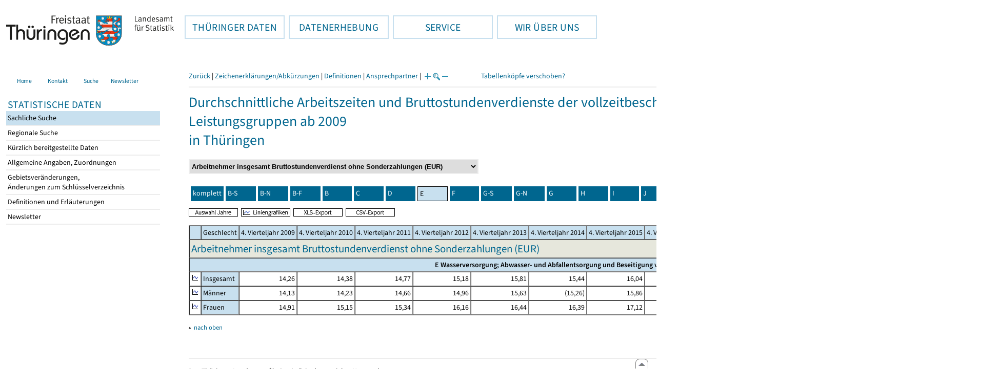

--- FILE ---
content_type: text/html
request_url: https://statistik.thueringen.de/datenbank/tabWMAnzeige.asp?wmID=623200%7C%7C4&tabelle=NM001823&GGTabelle=&GGglied=&AnzeigeAuswahl=V4&SZDT=&zeit=&auswahlNr=&startpage=vpw37
body_size: 35153
content:
<!DOCTYPE html>
<html lang="de">

<head>
<meta http-equiv="Content-Type" content="text/html; charset=iso-8859-1"/>
<meta HTTP-EQUIV="pragma" CONTENT="no-cache">
<meta name="expires" content="0">
<meta name="description" content="Th&uuml;ringer Landesamt f&uuml;r Statistik">
<meta name="keywords" content="Statistik, Th&uuml;ringen, Landesamt f&uuml;r Statistik, Erfurt, Gera, Suhl">
<meta name="author" content="Th&uuml;ringer Landesamt f&uuml;r Statistik">
<meta name="robots" content="index, follow">
<meta name="revisit-after" content="1 month">
<title>Th&uuml;ringer Landesamt f&uuml;r Statistik</title>


<script language="JavaScript">
<!--
function Karte_einaus (schalter) {
   if (schalter == "ein") {
   document.getElementById("KarteTh").style.display = ""
   }
   else {
   document.getElementById("KarteTh").style.display = "none"
   }
}


///////////////////////////////////////////

function Cookies_erlaubt() {
   if (navigator.cookieEnabled == false) {
   document.write("<p style='color:#DF0000'><strong>Ihr Browser unterstützt keine Cookies oder Sie haben in den Einstellungen des Browsers bestimmt, ");
   document.write("dass keine Cookies entgegengenommen werden dürfen.<br> ");
   document.write("Ohne Cookies ist der Zugriff auf diese Seite leider nicht möglich!</strong></p>");
   return false
   }
return true
}


//-->
</script>
<!--fehlt noch: include virtual file=aufeinenBlick.asp-->



<script language="JavaScript">
<!--
function Anmelden() {
zugriff = open("zugriff.asp","hilfe","height=470,width=530,left=150,top=50,screenX=150,screenY=50,resizable=yes,scrollbars=yes");
zugriff.focus();
return
}

function einaus(popup,schalter) {
   if (schalter == "ein") {
   document.getElementById(popup).style.visibility = "visible";
   }
   else {
   document.getElementById(popup).style.visibility = "hidden";
   }
}

//-->
</script>


<script language="JavaScript">
<!--
var FensterXLS = null;

function AlleFensterZu () {
  try { FensterB.close() } catch (e) { }
  try { Def.close() } catch (e) { }
  try { Fgrafik.close() } catch (e) { }
  try { Lgrafik.close() } catch (e) { }
  try { Kgrafik.close() } catch (e) { }
  try { Bgrafik.close() } catch (e) { }
  try { FensterXLS.close() } catch (e) { }
  try { Fhilfe.close() } catch (e) { }
return
}


function DatExportXLS () {
document.formular1.method = "post"
document.formular1.target = "FensterXLS"
document.formular1.XLS.value = "x";
FensterXLS = window.open("about:blank","FensterXLS", "width=600,height=250,left=100,top=100,screenX=100,screenY=100,resizable=yes,scrollbars=yes,menubar=no");
document.formular1.submit();
document.formular1.method = "get"
document.formular1.target = ""
document.formular1.XLS.value = "";
FensterXLS.focus();
return
}

function msg_wg_grossen_zahlen() {
txt = "Zur korrekten Anzeige des Regionalschlüssels in der Exceldatei markieren Sie die gesamte Spalte \nund wählen Sie über 'Zellen formatieren' das Zahlenformat ohne Dezimale aus. "
txt = txt + "\n\nExcel verwendet ab einer bestimmten Stellenanzahl automatisch das Exponentialformat. \nDurch das eingestellte Zahlenformat erreichen Sie die Darstellung großer Zahlen in einer leicht lesbaren Form."
alert (txt);
return
}

//-->
</script>
<link rel='stylesheet' media='all' type='text/css' href='../all.css?v=08.01.2026 12:45:28' media='all'><link rel='stylesheet' media='print' type='text/css' href='../all_Druck.css?v=08.01.2026 12:45:28' media='all'>
  <!--[if lt IE 8]>
  <style>
          #left_frame .themen_navi                   { margin-top:0px; }
          #left_frame { margin-top:87px;}
  </style>
  <![endif]-->

<noscript>
<style type="text/css">
<!--
.javascriptB  {display: none;}
-->
</style>
</noscript>

<!--[if gte IE 5]>
<style type="text/css">
  .TLSschrift    {font-size: 0.9em}
  #navigation ul {top:18px;}
</style>
<![endif]-->

   

</head>
<body  onUnload='javascript: AlleFensterZu()'><a name='top'></a><div id='kopf_links'><a href='../startseite.asp'><div id='logo'><img style='margin:30px 10px 15px 12px; width:328px; height:59px;'  alt='Logo Th&uuml;ringer Landesamt f&uuml;r Statistik' draggable='false' src=../design/TH_TLS.svg></div></a></div><div id='kopf_rechts'></div></div><div class='TLSschrift'><!--Th&uuml;ringer Landesamt f&uuml;r Statistik--></div>
       <div id="container">
       <dfn><a href='#inhalt'>Direkt zum Inhalt</a></dfn>
       <NOSCRIPT>
       <div style = "z-index:9; position:absolute; top:0; left:0; border: 1px black solid; padding: 4px; margin-bottom: 10px; color: white; background-color:#BF0000">
       Im Browser ist Javascript deaktiviert. Ohne Javascript sind nicht alle Funktionen m&ouml;glich!</div>
       </NOSCRIPT>
   <div id='navigation' role='navigation'><div class='top_menu'><button class='top_menu_btn'><dfn>Hauptthema: </dfn>TH&Uuml;RINGER DATEN<dfn>.</dfn></button><div class='top_menu_content'><a class='aktuell' href='../datenbank/default2.asp'><dfn>Ausgew&auml;hlter Punkt: </dfn>Tabellen und &Uuml;bersichten</a><a href='../presse/pr_kurzinh.asp'>Pressemitteilungen</a><a href='../webshop/webshop.asp'>Ver&ouml;ffentlichungen</a><a href='../analysen/Analyse1.asp'>Analysen und Aktuelles</a><a target='_blank' rel='noopener' href='https://wahlen.thueringen.de'>Wahlen </a></div></div><div class='top_menu'><button class='top_menu_btn'><dfn>Hauptthema: </dfn>DATENERHEBUNG<dfn>.</dfn></button><div class='top_menu_content'><a href='../erfassung/DatenerhebungAllg.asp'>Allgemeiner &Uuml;berblick</a><a href='../erfassung/formulareAllg.asp'>Formulare</a><a href='../erfassung/onlineAllg.asp'>Online melden&nbsp;/&nbsp;IDEV</a><a href='../erfassung/ErhebungsProgAllg.asp'>Erhebungsprogramme</a><a href='../erfassung/mail/email_start1.asp'>Datei-Versand</a></div></div><div class='top_menu'><button class='top_menu_btn'><dfn>Hauptthema: </dfn>SERVICE<dfn>.</dfn></button><div class='top_menu_content'><a href='../amt/Auskunftsdienst.asp?x=10'>Dienstleistungen</a><a href='../amt/klassifikationen.asp'>Klassifikationen</a><a href='../amt/projekte.asp'>Spezielle Infosysteme</a><a href='../amt/link_stat.asp'>Andere Statistikanbieter</a><a href='../amt/Forschungsdatenzentrum.asp'>Forschungsdatenzentrum</a></div></div><div class='top_menu'><button class='top_menu_btn'><dfn>Hauptthema: </dfn>WIR &Uuml;BER UNS<dfn>.</dfn></button><div class='top_menu_content'><a href='../amt/amt.asp'>Das TLS im &Uuml;berblick</a><a href='../amt/tlsallg.asp'>Amtliche Statistik</a><a href='../amt/Vergabe_Mittelstandsrili.asp'><font>Aktuelle Stellenangebote</font></a></div></div></div>
                                <nav class='NaviSonstiges' role='navigation'>
                                        <ul>
                                                <a href='../startseite.asp'><li><i class='fas fa-home'></i> <span>Home</span></li></a><a href='../amt/kontakt.asp'><li><i class='far fa-address-card'></i> <span>Kontakt</span></li></a><a href='../suche/start_suche.asp'><li><i class='fas fa-search'></i> <span>Suche</span></li></a><a href='../amt/TLSnewsletter.asp'><li><i class='far fa-envelope'></i> <span>Newsletter</span></li></a>
                                        </ul>
                                </nav>
        <div id='left_frame'><ul class='themen_navi'><li class='head'>STATISTISCHE DATEN</li><li><A class='aktuell' HREF='../datenbank/default2.asp' target='_top'><dfn>Ausgew&auml;hlter Punkt: </dfn>Sachliche Suche<dfn>.</dfn></A></li><li><A  HREF='../datenbank/oertlich.asp' target='_top'>Regionale Suche<dfn>.</dfn></A></li><li><A  HREF='../datenbank/NeuInDatenbank.asp' target='_top'>K&uuml;rzlich bereitgestellte Daten<dfn>.</dfn></A></li><li><A  HREF='../datenbank/allgangaben.asp' target='_top'>Allgemeine Angaben, Zuordnungen&nbsp;&nbsp;<i class='fas fa-level-down-alt' style='font-size:0.8em;' alt='Untergliederung anzeigen'></i><dfn>.</dfn></A></li><li><A  HREF='../datenbank/gebiet.asp' target='_top'>Gebietsver&auml;nderungen,<br>&Auml;nderungen zum Schl&uuml;sselverzeichnis<dfn>.</dfn></A></li><li><A  HREF='../datenbank/defAuswahl.asp' target='_top'>Definitionen und Erl&auml;uterungen<dfn>.</dfn></A></li><li><A  HREF='../datenbank/newsletterTbl.asp' target='_top'>Newsletter<dfn>.</dfn></A></li></ul></div><dfn>Ende des Men&uuml;s</dfn></div><div id='content'><a name='inhalt'></a><script language="JavaScript">
<!--
window.name = "Haupt";   //Name des Fensters-wird benötigt in ...Bearbeiten.asp

function datcsvDatei () {            //nicht mehr im popup seit 25.10.2021
document.formular1.target = "";
document.formular1.method = "post"
document.formular1.datcsv.value = "1";
document.formular1.submit();
document.formular1.method = "get"
document.formular1.datcsv.value = "";
return
}

function Ansprechpartner(id) {
Def = window.open("Ansprechpartner.asp?tabid=" + id,"Def","width=700,height=500,left=100,top=100,screenX=100,screenY=100,toolbar=yes,menubar=yes,resizable=yes,scrollbars=yes");
Def.focus();
return
}


function wechselSeite(w)  {
document.formular1.target = "";
document.formular1.startpage.value=w;
document.formular1.submit();
return
}


function LiniengrafikSVG (tbl, wm, wmid, ttid) {
document.formLinieSVG.target = "Lgrafik"
  if (wmid == undefined || wmid == "") {
  }
  else {
  document.formLinieSVG.wmid.value = wmid
  }


  if (!document.formLinieSVG.startpage)  {         //zB gibts nicht bei portrait.asp
  }
  else if (ttid == undefined || ttid == "") {
  document.formLinieSVG.startpage.value = document.formular1.startpage.value
  }
  else {
  document.formLinieSVG.startpage.value = ttid
  }

  if (tbl == "0") {
  document.formLinieSVG.felder.value = ""
  }
  else  {
  document.formLinieSVG.tabelle.value = tbl + "||"
  document.formLinieSVG.felder.value = wm
  }
Lgrafik = window.open("about:blank","Lgrafik","width=1260,height=800,left=0,top=0,screenX=0,screenY=0,resizable=yes,scrollbars=yes,menubar=yes");
Lgrafik.focus();
document.formLinieSVG.submit()
return
}


function KartengrafikSVG (wm) {
document.formKarteSVG.target = "Kgrafik"
document.formKarteSVG.WM_versionID.value = wm
Kgrafik = window.open("about:blank","Kgrafik","width=1200,height=800,left=10,top=0,screenX=10,screenY=0,resizable=yes,scrollbars=yes,menubar=yes");
Kgrafik.focus();
document.formKarteSVG.submit()
return
}


function BalkengrafikSVG (wm) {
document.formBalkenSVG.target = "Bgrafik"
document.formBalkenSVG.WM_versionID.value = document.formBalkenSVG.tt_id.value + "#" + wm
Bgrafik = window.open("about:blank","Bgrafik","width=1200,height=800,left=20,top=0,screenX=20,screenY=0,resizable=yes,scrollbars=yes,menubar=yes");
Bgrafik.focus();
document.formBalkenSVG.submit()
return
}

function SortSpalte (wm, richtung, Mld) {
txt = "Sortierung wird aufgehoben, wenn erneut auf den Pfeil geklickt wird."
 if (wm != "" && Mld == "")  { txt = txt + "\n\nBei einer sortierten Anzeige werden keine Summenzeilen dargestellt!" ;}

 if (wm != "") {alert(txt);}

document.formular1.sortiere.value = wm

document.formular1.richtung.value = richtung
document.formular1.submit()
return
}

function andereZeit () {
document.formular1.target = "";
document.formular1.submit();
return
}

function Zeichen() {
Fhilfe = window.open("../datenbank/zeichenerklaerung.asp","Fhilfe","height=350,width=400,left=350,top=50,screenX=350,screenY=50,resizable=yes,scrollbars=yes");
Fhilfe.focus();
return
}


//-->
</script>



<style type="text/css">
.table_db td { font-size:13px}
.table_db th { font-size:13px}
.table_db a  { font-size:13px}
</style>

<script language="JavaScript">
<!--
Lupe = "ja";

function Fontgr_anzeigen() {
txt = "Die aktuelle Schriftgröße beträgt " + document.formular1.fontgr.value;
txt = txt + "\n\nSoll die Schriftgröße verändert werden, klicken Sie auf das ";
txt = txt + "Plus- bzw. Minuszeichen!\n\n";
alert(txt);
return
}

function Fontgr_aendern(richtung) {
document.formular1.target = "";
wert = document.formular1.fontgr.value;
  if (richtung == "+") {++document.formular1.fontgr.value}
  if (richtung == "-") {--document.formular1.fontgr.value}
document.formular1.submit();
return
}
//-->
</script>

<script language="JavaScript">
<!--

function TabBearbeiten() {
document.formular1.method = "post"
document.formular1.target = "FensterB"
document.formular1.action = "TabWMBearbeiten.asp"
FensterB = window.open("about:blank","FensterB","width=785,height=350,left=0,top=0,screenX=0,screenY=0,resizable=yes,scrollbars=yes");
document.formular1.submit()
document.formular1.action = "TabWMAnzeige.asp";
document.formular1.target = ""
document.formular1.method = "get"
FensterB.focus();
return
}

function AnderesWM () {
document.formular1.action = "TabWMAnzeige.asp";
document.formular1.target = ""
nn = document.formular1.ListeWM.selectedIndex
document.formular1.wmid.value = document.formular1.ListeWM[nn].value;
document.formular1.submit()
return
}


//-->
</script>

</head>
<body>

<form name="formular1" method="get" action="TabWMAnzeige.asp">

<div class='keinDruck'><div class='javascriptB'>
        <script language="JavaScript">
           if (history.length > 1 ) {
           document.write ("<a class='Navi' href='javascript: history.go(-1)'>Zurück</a> | ");
           }
        </script>
        <a class='Navi' href='javascript: Zeichen()'>Zeichenerklärungen/Abkürzungen</a> | <a class='Navi' href='javascript: 
  Def = window.open("../datenbank/definitionen.asp?tabID=NM001823","Def","width=700,height=500,left=100,top=100,screenX=100,screenY=100,toolbar=yes,menubar=yes,resizable=yes,scrollbars=yes");
  Def.focus();
  '>Definitionen</a> | <a class='Navi' href='javascript: Ansprechpartner(&quot;NM001823&quot;)'>Ansprechpartner</a> | 
<script language="JavaScript">
   if (window.Lupe) {
   document.write ("<a class='Navi' href='javascript: Fontgr_aendern(&quot;+&quot;) '>");
   document.write ("<img align=absmiddle src='../datenbank/images/lupe1.gif' alt='Schrift größer' title='Schriftgröße erhöhen' border='0'></a>");
   document.write ("<a class='Navi' href='javascript: Fontgr_anzeigen() '>");
   document.write ("<img align=absmiddle src='../datenbank/images/lupe2.gif' alt='&nbsp;|&nbsp;' border='0'></a>");
   document.write ("<a class='Navi' href='javascript: Fontgr_aendern(&quot;-&quot;) '>");
   document.write ("<img align=absmiddle src='../datenbank/images/lupe3.gif' alt='Schrift kleiner' title='Schriftgröße verringern' border='0'></a>");
   }
</script>
<a style='margin-left: 60px' class='box2' href='#'>Tabellenköpfe verschoben?<span style='width:500px; margin-left: 200px'>Dann verwenden Sie leider eine Browserversion, welche die barrierefreie Darstellung von Tabellen nicht korrekt unterstützt.<br>Bitte verwenden Sie eine aktuellere Browserversion!</span></a></div><noscript><a class='Navi' href='default.asp'>Anfangsseite </a></noscript><div class='trennstrich'></div></div><h1>Durchschnittliche Arbeitszeiten und Bruttostundenverdienste der vollzeitbeschäftigten Arbeitnehmer nach Wirtschaftszweigen und Leistungsgruppen ab 2009<br>in Thüringen</h1><div class='keinDruck'><select style='margin-bottom: 10px; font-weight:bold' name='ListeWM' size='1' onChange='javascript: AnderesWM()'><option value='alle'> Alle Merkmale anzeigen<option value='623200||2'> Arbeitnehmer insgesamt Bezahlte Wochenarbeitszeit (Std.)<option value='623200||3'> Arbeitnehmer insgesamt Bruttostundenverdienst insgesamt (EUR)<option value='623200||4' selected> Arbeitnehmer insgesamt Bruttostundenverdienst ohne Sonderzahlungen (EUR)<option value='623200||6'> Arbeitnehmer Leistungsgruppe 1 Bezahlte Wochenarbeitszeit (Std.)<option value='623200||7'> Arbeitnehmer Leistungsgruppe 1 Bruttostundenverdienst insgesamt (EUR)<option value='623200||8'> Arbeitnehmer Leistungsgruppe 1 Bruttostundenverdienst ohne Sonderzahlungen (EUR)<option value='623200||10'> Arbeitnehmer Leistungsgruppe 2 Bezahlte Wochenarbeitszeit (Std.)<option value='623200||11'> Arbeitnehmer Leistungsgruppe 2 Bruttostundenverdienst insgesamt (EUR)<option value='623200||12'> Arbeitnehmer Leistungsgruppe 2 Bruttostundenverdienst ohne Sonderzahlungen (EUR)<option value='623200||14'> Arbeitnehmer Leistungsgruppe 3 Bezahlte Wochenarbeitszeit (Std.)<option value='623200||15'> Arbeitnehmer Leistungsgruppe 3 Bruttostundenverdienst insgesamt (EUR)<option value='623200||16'> Arbeitnehmer Leistungsgruppe 3 Bruttostundenverdienst ohne Sonderzahlungen (EUR)<option value='623200||18'> Arbeitnehmer Leistungsgruppe 4 Bezahlte Wochenarbeitszeit (Std.)<option value='623200||19'> Arbeitnehmer Leistungsgruppe 4 Bruttostundenverdienst insgesamt (EUR)<option value='623200||20'> Arbeitnehmer Leistungsgruppe 4 Bruttostundenverdienst ohne Sonderzahlungen (EUR)<option value='623200||22'> Arbeitnehmer Leistungsgruppe 5 Bezahlte Wochenarbeitszeit (Std.)<option value='623200||23'> Arbeitnehmer Leistungsgruppe 5 Bruttostundenverdienst insgesamt (EUR)<option value='623200||24'> Arbeitnehmer Leistungsgruppe 5 Bruttostundenverdienst ohne Sonderzahlungen (EUR)</select><noscript>&nbsp;&nbsp; <input type='Submit' name='' value=' ok '> </noscript></div><table class='keinDruck' border ='0' cellpadding='4' cellspacing='4' style='margin-top:10px; margin-bottom:10px;'><tr><td class='oben farbeNavi'><a class='javascriptB' href="javascript:wechselSeite('0')"><noscript><a href='tabWMAnzeige.asp?wmID=623200%7C%7C4&tabelle=NM001823&GGTabelle=&GGglied=&AnzeigeAuswahl=V4&zeit=&auswahlNr=&startpage=0'></noscript>komplett</a></td><td width='100px' class='oben farbeNavi'><a title='B-S   Produzierendes Gewerbe und Dienstleistungsbereich' href="javascript:wechselSeite('vpw31')"><noscript><a href='tabWMAnzeige.asp?wmID=623200%7C%7C4&tabelle=NM001823&GGTabelle=&GGglied=&AnzeigeAuswahl=V4&zeit=&auswahlNr=&startpage=vpw31'></noscript>B-S</a></td><td width='100px' class='oben farbeNavi'><a title='B-N   Privatwirtschaft' href="javascript:wechselSeite('vpw32')"><noscript><a href='tabWMAnzeige.asp?wmID=623200%7C%7C4&tabelle=NM001823&GGTabelle=&GGglied=&AnzeigeAuswahl=V4&zeit=&auswahlNr=&startpage=vpw32'></noscript>B-N</a></td><td width='100px' class='oben farbeNavi'><a title='B-F   Produzierendes Gewerbe' href="javascript:wechselSeite('vpw33')"><noscript><a href='tabWMAnzeige.asp?wmID=623200%7C%7C4&tabelle=NM001823&GGTabelle=&GGglied=&AnzeigeAuswahl=V4&zeit=&auswahlNr=&startpage=vpw33'></noscript>B-F</a></td><td width='100px' class='oben farbeNavi'><a title='B   Bergbau und Gewinnung von Steinen und Erden' href="javascript:wechselSeite('vpw34')"><noscript><a href='tabWMAnzeige.asp?wmID=623200%7C%7C4&tabelle=NM001823&GGTabelle=&GGglied=&AnzeigeAuswahl=V4&zeit=&auswahlNr=&startpage=vpw34'></noscript>B</a></td><td width='100px' class='oben farbeNavi'><a title='C   Verarbeitendes Gewerbe' href="javascript:wechselSeite('vpw35')"><noscript><a href='tabWMAnzeige.asp?wmID=623200%7C%7C4&tabelle=NM001823&GGTabelle=&GGglied=&AnzeigeAuswahl=V4&zeit=&auswahlNr=&startpage=vpw35'></noscript>C</a></td><td width='100px' class='oben farbeNavi'><a title='D   Energieversorgung' href="javascript:wechselSeite('vpw36')"><noscript><a href='tabWMAnzeige.asp?wmID=623200%7C%7C4&tabelle=NM001823&GGTabelle=&GGglied=&AnzeigeAuswahl=V4&zeit=&auswahlNr=&startpage=vpw36'></noscript>D</a></td><td width='100px' class='oben farbeNaviAktuell'>E</td><td width='100px' class='oben farbeNavi'><a title='F   Baugewerbe' href="javascript:wechselSeite('vpw38')"><noscript><a href='tabWMAnzeige.asp?wmID=623200%7C%7C4&tabelle=NM001823&GGTabelle=&GGglied=&AnzeigeAuswahl=V4&zeit=&auswahlNr=&startpage=vpw38'></noscript>F</a></td><td width='100px' class='oben farbeNavi'><a title='G-S   Dienstleistungsbereich' href="javascript:wechselSeite('vpw39')"><noscript><a href='tabWMAnzeige.asp?wmID=623200%7C%7C4&tabelle=NM001823&GGTabelle=&GGglied=&AnzeigeAuswahl=V4&zeit=&auswahlNr=&startpage=vpw39'></noscript>G-S</a></td><td width='100px' class='oben farbeNavi'><a title='G-N   Marktbestimmte Dienstleistungen' href="javascript:wechselSeite('vpw40')"><noscript><a href='tabWMAnzeige.asp?wmID=623200%7C%7C4&tabelle=NM001823&GGTabelle=&GGglied=&AnzeigeAuswahl=V4&zeit=&auswahlNr=&startpage=vpw40'></noscript>G-N</a></td><td width='100px' class='oben farbeNavi'><a title='G   Handel; Instandhaltung und Reparatur von Kraftfahrzeugen' href="javascript:wechselSeite('vpw41')"><noscript><a href='tabWMAnzeige.asp?wmID=623200%7C%7C4&tabelle=NM001823&GGTabelle=&GGglied=&AnzeigeAuswahl=V4&zeit=&auswahlNr=&startpage=vpw41'></noscript>G</a></td><td width='100px' class='oben farbeNavi'><a title='H   Verkehr und Lagerei' href="javascript:wechselSeite('vpw42')"><noscript><a href='tabWMAnzeige.asp?wmID=623200%7C%7C4&tabelle=NM001823&GGTabelle=&GGglied=&AnzeigeAuswahl=V4&zeit=&auswahlNr=&startpage=vpw42'></noscript>H</a></td><td width='100px' class='oben farbeNavi'><a title='I   Gastgewerbe' href="javascript:wechselSeite('vpw43')"><noscript><a href='tabWMAnzeige.asp?wmID=623200%7C%7C4&tabelle=NM001823&GGTabelle=&GGglied=&AnzeigeAuswahl=V4&zeit=&auswahlNr=&startpage=vpw43'></noscript>I</a></td><td width='100px' class='oben farbeNavi'><a title='J   Information und Kommunikation' href="javascript:wechselSeite('vpw44')"><noscript><a href='tabWMAnzeige.asp?wmID=623200%7C%7C4&tabelle=NM001823&GGTabelle=&GGglied=&AnzeigeAuswahl=V4&zeit=&auswahlNr=&startpage=vpw44'></noscript>J</a></td><td width='100px' class='oben farbeNavi'><a title='K   Erbringung von Finanz- und Versicherungsdienstleistungen' href="javascript:wechselSeite('vpw45')"><noscript><a href='tabWMAnzeige.asp?wmID=623200%7C%7C4&tabelle=NM001823&GGTabelle=&GGglied=&AnzeigeAuswahl=V4&zeit=&auswahlNr=&startpage=vpw45'></noscript>K</a></td><td width='100px' class='oben farbeNavi'><a title='L   Grundstücks- und Wohnungswesen' href="javascript:wechselSeite('vpw46')"><noscript><a href='tabWMAnzeige.asp?wmID=623200%7C%7C4&tabelle=NM001823&GGTabelle=&GGglied=&AnzeigeAuswahl=V4&zeit=&auswahlNr=&startpage=vpw46'></noscript>L</a></td><td width='100px' class='oben farbeNavi'><a title='M   Erbringung von freiberuflichen, wissenschaftlichen und technischen Dienstleistungen' href="javascript:wechselSeite('vpw47')"><noscript><a href='tabWMAnzeige.asp?wmID=623200%7C%7C4&tabelle=NM001823&GGTabelle=&GGglied=&AnzeigeAuswahl=V4&zeit=&auswahlNr=&startpage=vpw47'></noscript>M</a></td><td width='100px' class='oben farbeNavi'><a title='N   Erbringung von sonstigen wirtschaftlichen Dienstleistungen' href="javascript:wechselSeite('vpw48')"><noscript><a href='tabWMAnzeige.asp?wmID=623200%7C%7C4&tabelle=NM001823&GGTabelle=&GGglied=&AnzeigeAuswahl=V4&zeit=&auswahlNr=&startpage=vpw48'></noscript>N</a></td><td width='100px' class='oben farbeNavi'><a title='O-S   Nicht marktbestimmte Dienstleistungen' href="javascript:wechselSeite('vpw49')"><noscript><a href='tabWMAnzeige.asp?wmID=623200%7C%7C4&tabelle=NM001823&GGTabelle=&GGglied=&AnzeigeAuswahl=V4&zeit=&auswahlNr=&startpage=vpw49'></noscript>O-S</a></td><td width='100px' class='oben farbeNavi'><a title='O   Öffentliche Verwaltung, Verteidigung, Sozialversicherung' href="javascript:wechselSeite('vpw50')"><noscript><a href='tabWMAnzeige.asp?wmID=623200%7C%7C4&tabelle=NM001823&GGTabelle=&GGglied=&AnzeigeAuswahl=V4&zeit=&auswahlNr=&startpage=vpw50'></noscript>O</a></td><td width='100px' class='oben farbeNavi'><a title='P   Erziehung und Unterricht' href="javascript:wechselSeite('vpw51')"><noscript><a href='tabWMAnzeige.asp?wmID=623200%7C%7C4&tabelle=NM001823&GGTabelle=&GGglied=&AnzeigeAuswahl=V4&zeit=&auswahlNr=&startpage=vpw51'></noscript>P</a></td><td width='100px' class='oben farbeNavi'><a title='Q   Gesundheits- und Sozialwesen' href="javascript:wechselSeite('vpw52')"><noscript><a href='tabWMAnzeige.asp?wmID=623200%7C%7C4&tabelle=NM001823&GGTabelle=&GGglied=&AnzeigeAuswahl=V4&zeit=&auswahlNr=&startpage=vpw52'></noscript>Q</a></td><td width='100px' class='oben farbeNavi'><a title='R   Kunst, Unterhaltung und Erholung' href="javascript:wechselSeite('vpw53')"><noscript><a href='tabWMAnzeige.asp?wmID=623200%7C%7C4&tabelle=NM001823&GGTabelle=&GGglied=&AnzeigeAuswahl=V4&zeit=&auswahlNr=&startpage=vpw53'></noscript>R</a></td><td width='100px' class='oben farbeNavi'><a title='S   Erbringung von sonstigen Dienstleistungen' href="javascript:wechselSeite('vpw54')"><noscript><a href='tabWMAnzeige.asp?wmID=623200%7C%7C4&tabelle=NM001823&GGTabelle=&GGglied=&AnzeigeAuswahl=V4&zeit=&auswahlNr=&startpage=vpw54'></noscript>S</a></td></tr></table>

<input type="hidden" name="tabelle" value="NM001823" >
<input type="hidden" name="startpage" value="vpw37" >
<input type="hidden" name="wmid" value="623200||4" >
<input type="hidden" name="JahresReihe" value="2009, 2010, 2011, 2012, 2013, 2014, 2015, 2016, 2017, 2018, 2019, 2020, 2021" >
<input type="hidden" name="auswahlnr" value="" >
<input type="hidden" name="datcsv" value="" >
<input type="hidden" name="vorspalte" value="0" >
<input type="hidden" name="umsort" value="" >
<input type="hidden" name="anzahlH" value="-1" >
<input type="hidden" name="fontgr" value="13">
<input type="hidden" name="sortiere" value="">
<input type="hidden" name="richtung" value="" >
<input type="hidden" name="AnzeigeAuswahl" value="V4">
<input type="hidden" name="XLS" value="">

<div class='keinDruck javascriptB'><a href='javascript: TabBearbeiten()'><img src='../datenbank/images/AuswahlJahre.gif' title='Auswahl, welche Jahre angezeigt werden' alt='&raquo; Auswahl Jahre ' border='0'></a>&nbsp;&nbsp;<a href='javascript: LiniengrafikSVG(&quot;0&quot;, &quot;0&quot;)'><img src='../datenbank/images/Liniengrafik.gif' title='Darstellung aller Merkmale in Liniengrafiken' alt='&raquo; Liniengrafiken ' border='0'></a>&nbsp;&nbsp;<a href='javascript: DatExportXLS()'><img src='images/ExportXLS.gif' border='0' alt='&raquo; XLS-Export ' title='Export der Daten im XLS-Format'></a>&nbsp;&nbsp;<a href='javascript: datcsvDatei()'><img src='images/ExportCSV.gif' border='0' alt='&raquo; CSV-Export ' title='Export der Daten im CSV-Format'></a>&nbsp;&nbsp;</div><p class='mini'></p><table cellspacing='0' border='1' cellpadding='3'><thead><tr><th class='farbe keinDruck javascriptB'>&nbsp;</th><th class='farbe mitte'>Geschlecht</th><th class='farbe mitte'>4.&nbsp;Vierteljahr&nbsp;2009</th><th class='farbe mitte'>4.&nbsp;Vierteljahr&nbsp;2010</th><th class='farbe mitte'>4.&nbsp;Vierteljahr&nbsp;2011</th><th class='farbe mitte'>4.&nbsp;Vierteljahr&nbsp;2012</th><th class='farbe mitte'>4.&nbsp;Vierteljahr&nbsp;2013</th><th class='farbe mitte'>4.&nbsp;Vierteljahr&nbsp;2014</th><th class='farbe mitte'>4.&nbsp;Vierteljahr&nbsp;2015</th><th class='farbe mitte'>4.&nbsp;Vierteljahr&nbsp;2016</th><th class='farbe mitte'>4.&nbsp;Vierteljahr&nbsp;2017</th><th class='farbe mitte'>4.&nbsp;Vierteljahr&nbsp;2018</th><th class='farbe mitte'>4.&nbsp;Vierteljahr&nbsp;2019</th><th class='farbe mitte'>4.&nbsp;Vierteljahr&nbsp;2020</th><th class='farbe mitte'>4.&nbsp;Vierteljahr&nbsp;2021</th></tr></thead><tbody><tr><td class='farbett' colspan='15'><h2 class='ohneRand'>Arbeitnehmer insgesamt Bruttostundenverdienst ohne Sonderzahlungen (EUR)</h2></td></tr><tr><td align='center' colspan='15' class='farbe'><strong>E   Wasserversorgung; Abwasser- und Abfallentsorgung und Beseitigung von Umweltverschmutzungen</strong></td></tr><tr class='trfarbig'><td class='keinDruck javascriptB'><a href='javascript: LiniengrafikSVG(&quot;NM001823&quot;, &quot;VPG031&quot;, &quot;&quot;, &quot;VPW37&quot;)'><img class='keinDruck' src='../datenbank/images\Linieng3.gif' alt='Liniengrafik' title='Liniengrafik' border='0'></a><td width='120px' class='farbe '><nobr>Insgesamt</nobr></td><td width='100px' class='zugriff1' align='right'><nobr>14,26</nobr></i></strong></td><td width='100px' class='zugriff1' align='right'><nobr>14,38</nobr></i></strong></td><td width='100px' class='zugriff1' align='right'><nobr>14,77</nobr></i></strong></td><td width='100px' class='zugriff1' align='right'><nobr>15,18</nobr></i></strong></td><td width='100px' class='zugriff1' align='right'><nobr>15,81</nobr></i></strong></td><td width='100px' class='zugriff1' align='right'><nobr>15,44</nobr></i></strong></td><td width='100px' class='zugriff1' align='right'><nobr>16,04</nobr></i></strong></td><td width='100px' class='zugriff1' align='right'><nobr>16,44</nobr></i></strong></td><td width='100px' class='zugriff1' align='right'><nobr>16,93</nobr></i></strong></td><td width='100px' class='zugriff1' align='right'><nobr>18,02</nobr></i></strong></td><td width='100px' class='zugriff1' align='right'><nobr>18,64</nobr></i></strong></td><td width='100px' class='zugriff1' align='right'><nobr>18,87</nobr></i></strong></td><td width='100px' class='zugriff1' align='right'><nobr>19,19</nobr></i></strong></td></tr><tr class='trfarbig'><td class='keinDruck javascriptB'><a href='javascript: LiniengrafikSVG(&quot;NM001823&quot;, &quot;VPG032&quot;, &quot;&quot;, &quot;VPW37&quot;)'><img class='keinDruck' src='../datenbank/images\Linieng3.gif' alt='Liniengrafik' title='Liniengrafik' border='0'></a><td width='120px' class='farbe '><nobr>Männer</nobr></td><td width='100px' class='zugriff1' align='right'><nobr>14,13</nobr></i></strong></td><td width='100px' class='zugriff1' align='right'><nobr>14,23</nobr></i></strong></td><td width='100px' class='zugriff1' align='right'><nobr>14,66</nobr></i></strong></td><td width='100px' class='zugriff1' align='right'><nobr>14,96</nobr></i></strong></td><td width='100px' class='zugriff1' align='right'><nobr>15,63</nobr></i></strong></td><td width='100px' class='zugriff1' align='right'><nobr>(15,26)</nobr></i></strong></td><td width='100px' class='zugriff1' align='right'><nobr>15,86</nobr></i></strong></td><td width='100px' class='zugriff1' align='right'><nobr>16,3</nobr></i></strong></td><td width='100px' class='zugriff1' align='right'><nobr>16,7</nobr></i></strong></td><td width='100px' class='zugriff1' align='right'><nobr>17,79</nobr></i></strong></td><td width='100px' class='zugriff1' align='right'><nobr>18,38</nobr></i></strong></td><td width='100px' class='zugriff1' align='right'><nobr>18,61</nobr></i></strong></td><td width='100px' class='zugriff1' align='right'><nobr>18,9</nobr></i></strong></td></tr><tr class='trfarbig'><td class='keinDruck javascriptB'><a href='javascript: LiniengrafikSVG(&quot;NM001823&quot;, &quot;VPG033&quot;, &quot;&quot;, &quot;VPW37&quot;)'><img class='keinDruck' src='../datenbank/images\Linieng3.gif' alt='Liniengrafik' title='Liniengrafik' border='0'></a><td width='120px' class='farbe '><nobr>Frauen</nobr></td><td width='100px' class='zugriff1' align='right'><nobr>14,91</nobr></i></strong></td><td width='100px' class='zugriff1' align='right'><nobr>15,15</nobr></i></strong></td><td width='100px' class='zugriff1' align='right'><nobr>15,34</nobr></i></strong></td><td width='100px' class='zugriff1' align='right'><nobr>16,16</nobr></i></strong></td><td width='100px' class='zugriff1' align='right'><nobr>16,44</nobr></i></strong></td><td width='100px' class='zugriff1' align='right'><nobr>16,39</nobr></i></strong></td><td width='100px' class='zugriff1' align='right'><nobr>17,12</nobr></i></strong></td><td width='100px' class='zugriff1' align='right'><nobr>(17,33)</nobr></i></strong></td><td width='100px' class='zugriff1' align='right'><nobr>18,35</nobr></i></strong></td><td width='100px' class='zugriff1' align='right'><nobr>19,43</nobr></i></strong></td><td width='100px' class='zugriff1' align='right'><nobr>20,26</nobr></i></strong></td><td width='100px' class='zugriff1' align='right'><nobr>20,44</nobr></i></strong></td><td width='100px' class='zugriff1' align='right'><nobr>21,20</nobr></i></strong></td></tr></tbody></table><input type='hidden' name='anzahlZellen' value='39'></form>

<form name="formLinieSVG" method="get" action="LinieSVG/svgLinie.asp" target="Lgrafik">
<input type="hidden" name="tabelle" value="NM001823" >
<input type="hidden" name="mitWerte" value="1" >
<input type="hidden" name="zrWM" value="1" >
   
<input type="hidden" name="wmid" value="623200||4" >
<input type="hidden" name="auswahlnr" value="" >
<input type="hidden" name="GGTabelle" value="">
<input type="hidden" name="startpage" value="vpw37" >
<input type="hidden" name="AnzeigeAuswahl" value="V4">
<input type="hidden" name="felder" value="">
</form>


<p class='keinDruck'>&#9652;<noscript>&nbsp;&nbsp;<a class='mini' HREF='#top'>nach oben</a></noscript>&nbsp;&nbsp;<a class='mini javascriptB' HREF='javascript:location.replace(&quot;#top&quot;)'>nach oben</a></p><div style='margin:50px 0px 30px 0px;' role='contentinfo'><div class='trennstrich'></div> 
	<p>Das Thüringer Landesamt für Statistik in den sozialen Netzwerken:</p>
<a href="https://mastodon.social/@Statistik_TLS" target="_blank" rel="noopener" style="float:left; padding:0px; border-radius: 25px;" title="@Statistik_TLS auf Mastodon - Dieser Link f&uuml;hrt zu externen Inhalten."><div class="social-btn mast-btn"><i class="fa-brands fa-mastodon"></i></div><dfn>.</dfn></a>
<a href="https://www.threads.net/@statistik.thueringen" target="_blank" rel="noopener" style="float:left; padding:0px; border-radius: 25px;" title="@statistik.thueringen auf threads - Dieser Link f&uuml;hrt zu externen Inhalten."><div class="social-btn threads-btn"><i class="fa-brands fa-threads"></i></div><dfn>.</dfn></a>
<a href="https://x.com/Statistik_TLS" target="_blank" rel="noopener" style="float:left; padding:0px; border-radius: 25px;" title="@Statistik_TLS auf X - Dieser Link f&uuml;hrt zu externen Inhalten."><div class="social-btn x-btn"><i class="fa-brands fa-x-twitter"></i></div><dfn>.</dfn></a>
<a href="https://www.instagram.com/statistik.thueringen/" target="_blank" rel="noopener" style="float:left; padding:0px; border-radius: 25px;" title="statistik.thueringen auf Instagram - Dieser Link f&uuml;hrt zu externen Inhalten."><div class="social-btn insta-btn"><i class="fa-brands fa-instagram"></i></div><dfn>.</dfn></a>
<a href="https://de.linkedin.com/company/th%C3%BCringer-landesamt-f%C3%BCr-statistik" target="_blank" rel="noopener" style="float:left; padding:0px; border-radius: 25px;" title="statistik.thueringen auf LinkedIn - Dieser Link f&uuml;hrt zu externen Inhalten."><div class="social-btn linkedin-btn"><i class="fa-brands fa-linkedin-in"></i></div><dfn>.</dfn></a>
<br clear="all"><br>&nbsp;<br>
<p>Informationen zu dieser Website:</p>
<a class='copyright' href='../amt/copyright.asp'>Copyright</a><a class='copyright' href='../amt/datenschutz.asp'>Datenschutz</a><a class='copyright' href='../amt/impressum.asp'>Impressum</a><a class='copyright' href='../amt/barrierefreiheit.asp'>Hinweise zur Barrierefreiheit</a><br></div><div id='footer' role='navigation'><a href='javascript: location.replace(&quot;#top&quot;)'><img src='../images/pfeilgrau.gif' alt='nach oben'></a></div></body></html>
<script language="JavaScript">
<!--
try {
document.getElementById("wartendatcsv1").style.display = "none" ;
document.getElementById("wartendatcsv2").style.display = "";
}
catch (e) { }
//-->
</script>
